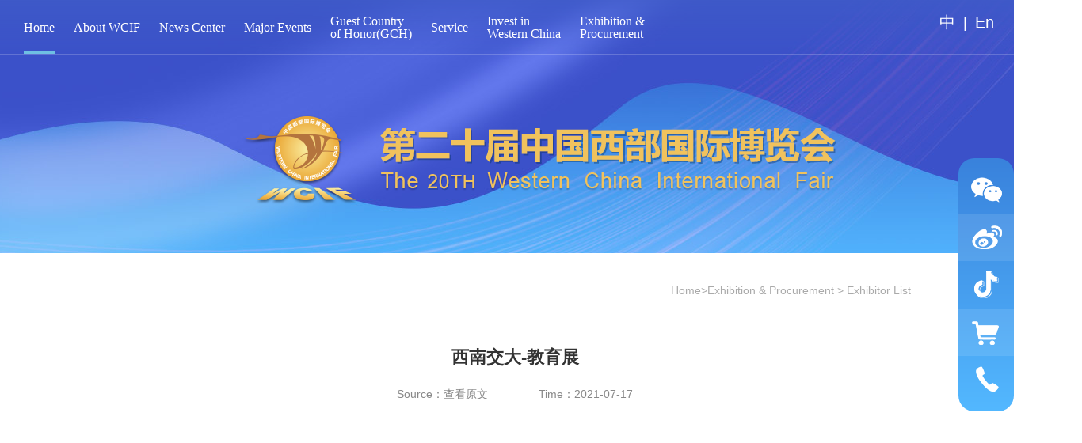

--- FILE ---
content_type: text/html
request_url: http://www.wcif.cn/EN/14893/14897/2023/05/24/10277020.shtml
body_size: 10496
content:
<!DOCTYPE html>
<html lang="zh-CN">

<head>
    <meta charset="gb2312">
    <meta http-equiv="X-UA-Compatible" content="IE=edge">
    <meta name="viewport" content="width=device-width, initial-scale=1.0">
    
	<meta name="keywords" content="第十九届西博会、西博会、2023西博会 ">
	<meta name="description" content="西博会唯一官方网站">
	<title> 西南交大-教育展</title>
    <link rel="stylesheet" href="/EN/SiteFilesPath/CustomUploads/style/swiper-3.4.2.min.css">
    <link rel="stylesheet" href="/EN/SiteFilesPath/CustomUploads/style/common.css">
    <link rel="stylesheet" href="/EN/SiteFilesPath/CustomUploads/style/top-bottom.css">
    <link rel="stylesheet" href="/EN/SiteFilesPath/CustomUploads/style/list.css">


</head>

<body>

    <!-- 头部 -->
    
<header class="scoll">
        <nav>
            <ul>
                <li class="active">
                    <span><a href="http://www.wcif.cn/EN/14828/index.shtml">Home<!--首页--></a></span>
                </li>
                <li>
                    <span><a href="http://www.wcif.cn/EN/14833/index.shtml">About WCIF<!--走进西博会--></a></span>
                    <div class="nav-menu">
                        <a href="http://www.wcif.cn/EN/14833/14834/index.shtml">Overview<!--西博会概况--></a>
                        <a href="http://www.wcif.cn/EN/14833/14835/index.shtml">Organizational Structure <!--组织架构--></a>
                        <!--<a href="">展馆介绍</a>-->
                        <a href="http://www.wcif.cn/EN/14833/14839/index.shtml">Reports<!--展会分析报告--></a>
                        <a href="http://www.wcif.cn/EN/14833/14840/index.shtml">Review<!--历届回顾--></a>
                        <a href="http://www.wcif.cn/EN/14833/14841/index.shtml">Contact <!--联系我们--></a>
                    </div>
                </li>

                <li><span><a href="http://www.wcif.cn/EN/14846/index.shtml">News Center<!--新闻中心--></a></span>
                    <div class="nav-menu">
                        <a href="http://www.wcif.cn/EN/14846/14847/index.shtml">News<!--最新要闻--></a>
                        <a href="http://www.wcif.cn/EN/14846/14848/index.shtml">Videos<!--视频--></a>
                        <a href="http://www.wcif.cn/EN/14846/14849/index.shtml">Photos<!--图片新闻--></a>
                        <a href="http://www.wcif.cn/EN/14846/14850/index.shtml">Media<!--合作媒体--></a>
                        <a href="http://www.wcif.cn/EN/14846/14853/index.shtml">Insights<!--多方视点--></a>
                    </div>
                </li>
<!--中国西部国际合作论坛-->

<!--重大活动-->
<li><span><a href="http://www.wcif.cn/EN/14861/index.shtml">Major Events</a></span>
                  
                </li>              
<!--主宾国-->
  <li><span><a href="http://www.wcif.cn/EN/14871/index.shtml">Guest Country <br/>of Honor(GCH)</a></span>
                    <div class="nav-menu">
                        
                        <a href="http://www.wcif.cn/EN/14871/14873/index.shtml">The GCH of the 19th WCIF<!--本届主宾国--></a>
                        <a href="http://www.wcif.cn/EN/14871/14874/index.shtml">GCH Events<!--主宾国活动--></a>
                        <a href="http://www.wcif.cn/EN/14871/14875/index.shtml">GCH Exhibitions<!--主宾国展览--></a>
                        <a href="http://www.wcif.cn/EN/14871/14876/index.shtml">GCH Highlights<!--精彩主宾国--></a>
                        <a href="http://www.wcif.cn/EN/14871/14877/index.shtml">Previous GCHS<!--历届主宾国--></a>
                    </div>
                </li> 
              
                <li><span><a href="http://www.wcif.cn/EN/14878/index.shtml">Service<!--服务--></a></span>
                    <div class="nav-menu">
                        <a href="http://www.wcif.cn/EN/14878/14879/index.shtml">Services<!--服务通道--></a>
                        <a href="http://www.wcif.cn/EN/14878/14883/index.shtml">Download<!--资料下载--></a>
                        <a href="http://www.wcif.cn/EN/14878/14884/index.shtml">Exhibition Information<!--参展信息--></a>
                        <a href="http://www.wcif.cn/EN/14878/14885/index.shtml">Business Travel Service<!--商旅服务--></a>
                        <a href="http://www.wcif.cn/EN/14878/14886/index.shtml">Contact<!--联系我们--></a>
                    </div>
                </li>
                <li><span><a href="http://www.wcif.cn/EN/14887/index.shtml">Invest in<br/> Western China<!--投资西部--></a></span>
                    <div class="nav-menu">
                        <a href="http://www.wcif.cn/EN/14887/14888/index.shtml">About Western China<!--西部概览--></a>
                        <a href="http://www.wcif.cn/EN/14887/14889/index.shtml">Six Competitive Industries<!--产业体系--></a>
                        <a href="http://www.wcif.cn/EN/14887/14922/index.shtml">Contact Us<!--联系我们--></a>
                 
                        
                    </div>
                </li>
                <li><span><a href="http://www.wcif.cn/EN/14893/index.shtml">Exhibition & <br/>Procurement<!--展览与采购--></a></span>
                    <div class="nav-menu">
                     
                        <a href="http://www.wcif.cn/EN/14893/14895/index.shtml">Exhibition Area Setup</a>
             
                        <a href="http://www.wcif.cn/EN/14893/14896/index.shtml">Visitor Guide<!--观展指南--></a>
                        <a href="http://www.wcif.cn/EN/14893/14897/index.shtml">Exhibitor List<!--展商名录--></a>
                        <a href="http://www.wcif.cn/EN/14893/14899/index.shtml">Exhibitor Interviews<!--展商专访--></a>
                 
                        <a href="http://www.wcif.cn/EN/14893/14902/index.shtml">Contact<!--联系我们--></a>
                    </div>
                </li>

            </ul>
        </nav>
        <div class="h-right">
           
            <span class="language-"><a href="http://www.wcif.cn/14070/index.shtml">中</a> | <a href="http://www.wcif.cn/EN/14828/index.shtml">En</a></span>
        </div>
    </header>
    <!-- 头部 -->

    <!-- 头部大图 -->
    <section class="top-wrap">
        <div class="center">
            <div class="logo"><img src="/EN/ArticleFiles/Images/19thLogo-2023052509233551496815465.png" alt=""></div>
            <!--<div class="current-title"><p></p>
                <span></span></div>-->
        </div>
    </section>
    <!-- 头部大图 -->
    <div class="raletive">
        

        <section class="content mart-40">
            <div class="address-">
                Home>Exhibition & Procurement > Exhibitor List
            </div>
            <div class="news-detail mart-40">
                <h2>西南交大-教育展</h2>
                <div class="news-tips"><span>Source：查看原文 </span><span>Time：2021-07-17 </span></div>
               
                       
             <div class="file- mart-40">附件：
             
             
			</div>
             </div>
        </section>

    </div>


    <!-- 页脚 -->
    
<footer class="foot-mart">
        <div class="content">
           
            <div class="foot-bottom">
                <div class="foot-information">
                    <p><span>Address: International Plaza of Fortune, No. 266 Tianfu 2nd Street, Wuhou District, Chengdu</span></p>
                    <p><span>Postal Code:610095</span> <span>Administrator&#39;s E-mail:webmaster@wcif.cn</span><span>Business License No.:Shu ICP Bei 2020026813 Hao-1</span></p>
                    <p><span>Copyright &#169; Secretariat of the Organizing Committee of Western China International Fair All Rights Reserved</span> </p>
                    
                </div>
                <div class="foot-right">
                    <div style="float: right;">
                        <div class="links relative padt-30"><span>Links</span>
                            <div class="links-menu">
                                <dts_list id="鍙嬫儏杩炴帴鍒楄〃"></dts_list>
                            </div>
                        </div>
                        <i class="gotop-icon" onClick="window.scrollTo(0,0);"></i>
                    </div>
                    <div class="icon-wrap">
                        <div class="icon-show">
                            <i class="wechat-icon"></i>
                            <span><img src="/SiteFilesPath/CustomUploads/images/wechat-pic.jpg" alt=""></span>
                        </div>
                        <div class="icon-show">
                            <i class="blog-icon"></i>
                            <span><img src="/SiteFilesPath/CustomUploads/images/blog-pic.jpg" alt=""></span>
                        </div>
                        <div class="icon-show">
                            <i class="tictok-icon"></i>
                            <span><img src="/SiteFilesPath/CustomUploads/images/tictok-pic.jpg" alt=""></span>
                        </div>
                    </div>
                </div>
            </div>
        </div>
    </footer>
    
     <!-- 鍙充晶璺熼殢閾炬帴 -->
    <aside class="func-links">
        <ul>
            <li class="wechat-li"><i class="wechat-icon"></i><span class="wechat-"><img src="/SiteFilesPath/CustomUploads/images/wechat-pic.jpg" alt=""></span></li>
            <li class="wechat-li"><a href="#" target="_blank"><i class="blog-icon"></i></a><span class="wechat-"><img src="/SiteFilesPath/CustomUploads/images/blog-pic.jpg" alt=""></span></li>
            <li class="wechat-li"><i class="tictok-icon"></i><span class="wechat-"><img src="/SiteFilesPath/CustomUploads/images/tictok-pic.jpg" alt=""></span></li>
            <li ><a href="https://shop223038775.taobao.com/?spm=a217wi.openworkbeanchtmall.sellercard.16.17096416qJMrbd" target="_blank"><i class="live-icon"></i></a></li>
            <li><a href="http://www.wcif.cn/EN/14878/14886/index.shtml" target="_blank"><i class="phone-icon"></i></a></li>
        </ul>
    </aside>
    <!-- 鍙充晶璺熼殢閾炬帴 -->
     <script src="/EN/SiteFilesPath/CustomUploads/js/jquery-1.11.2.min.js"></script>
    <script src="/EN/SiteFilesPath/CustomUploads/js/nav-active.js"></script>
    <!-- 页脚 -->
    
	 <script>

            //没有附件，附件的div不显示，有附件才显示
            $(".file-").children("a").size() > 0 ? $(".file-").show() : $(".file-").hide();
        </script>
</body>

</html>

--- FILE ---
content_type: text/css
request_url: http://www.wcif.cn/EN/SiteFilesPath/CustomUploads/style/common.css
body_size: 4093
content:
/*鍏叡鏍峰紡*/

html,
body,
div,
span,
applet,
object,
iframe,
h1,
h2,
h3,
h4,
h5,
h6,
p,
blockquote,
pre,
a,
abbr,
acronym,
address,
big,
cite,
code,
del,
dfn,
em,
font,
img,
ins,
kbd,
q,
s,
samp,
small,
strike,
strong,
sub,
sup,
tt,
var,
dl,
dt,
dd,
ol,
ul,
li,
fieldset,
form,
label,
legend,
table,
caption,
tbody,
tfoot,
thead,
tr,
th,
td {
    margin: 0;
    padding: 0;
    border: none;
    outline: none;
    font-weight: normal;
}

html {
    font-size: 100%;
    -webkit-text-size-adjust: 100%;
    -ms-text-size-adjust: 100%;
    overflow-x: hidden;
}

body {
    color: #333;
    font-family: 'Calibri', "Arial", "Microsoft YaHei New", "Microsoft Yahei", "寰蒋闆呴粦", "Hiragino Sans GB", "鍐潚榛戜綋", "Helvetica", "SimHei", "榛戜綋", "STXihei", "鍗庢枃缁嗛粦", sans-serif;
    font-size: 16px;
}

ul,
ol {
    list-style: none;
}

a {
    color: #222;
    text-decoration: none;
}

a:hover {
    color: #294ac1;
}

em,
i {
    font-style: normal;
}

input,
select,
textarea {
    outline: none;
    padding: 0;
    border: none;
    margin: 0;
}

table {
    border-collapse: collapse;
}

.flex-btw {
    display: flex;
    justify-content: space-between;
}

.wrap-br {
    flex-wrap: wrap;
}

.overflow {
    overflow: hidden;
}

h2.title-s {
    position: relative;
    font-size: 30px;
}

h2.title-s span {
    color: #294ac1;
    font-weight: bold;
    margin-left: 30px;
}

h2.title-s.white- span {
    color: #fff;
}

h2.title-s span a {
    color: inherit;
}

h2.title-s::before {
    content: "";
    width: 15px;
    height: 15px;
    position: absolute;
    border-radius: 50%;
    background: #294ac1;
    top: 14px;
    left: 0;
}

h2.title-s.white-::before {
    background: #fff;
}

em.title-en {
    color: #d1d8f4;
    font-family: 'Corbel', arial;
    margin-left: 10px;
    font-weight: lighter;
    font-size: 28px;
}

em.title-more {
    position: absolute;
    right: 0;
    top: 0;
    line-height: 36px;
    font-size: 16px;
}

h2.title-s1 {
    font-size: 0;
    color: #294ac1;
}

h2.title-s1 span {
    display: inline-block;
    padding: 5px 0 15px 0;
    cursor: pointer;
    font-size: 30px;
}

h2.title-s1 span a {
    color: inherit;
}

.guest-wrap li {
    width: 100%;
    height: 155px;
    font-size: 24px;
    line-height: 60px;
    text-align: center;
    position: relative;
}

.guest-wrap li::after,
.guest-wrap li a::before {
    content: "";
    position: absolute;
}

.guest-wrap li::after {
    width: 100%;
    height: 100%;
    background: rgba(0, 0, 0, .3);
    left: 0;
    top: 0;
}

.guest-wrap li a::before {
    width: 70%;
    left: 15%;
    top: 50%;
    height: 1px;
    background: rgba(255, 255, 255, .5);
}

.guest-wrap li:nth-of-type(2) {
    margin: 10px 0;
}

.guest-wrap li a {
    color: #fff;
    height: 135px;
    display: block;
    padding-top: 20px;
    position: relative;
    z-index: 2;
}

.guest-wrap li.guest-pic {
    background: url(/EN/ArticleFiles/Images/xz-2023060516061590558449667.jpg) no-repeat;
    background-size: cover;
}

.guest-wrap li.chairman-pic {
    background: url(/EN/ArticleFiles/Images/gs-2023060516563318688282848.jpg) no-repeat;
    background-size: cover;
}

.guest-wrap li.city-pic {
    background: url(/EN/ArticleFiles/Images/zy-2023060516463340569687309.jpg) no-repeat;
    background-size: cover;
}

em.more- {
    width: 170px;
    height: 64px;
    display: block;
    background: #3982dc;
    text-align: center;
    line-height: 64px;
}

em.more- a {
    color: #fff;
    height: 100%;
    display: block;
}


/* 浜岀骇椤甸潰澶撮儴澶у浘 */

.top-wrap {
    width: 100%;
    height: 320px;
    background: url(../images/s-top-bg.jpg) center -60px no-repeat;
}

.center {
    text-align: center;
}

.logo,
.current-title {
    display: inline-block;
    vertical-align: middle;
    margin-top: 140px;
}

.current-title {
    font-size: 34px;
    color: #fff;
    text-align: left;
    border-left: 1px solid #fff;
    padding-left: 30px;
    margin-left: 30px;
    position: relative;
    line-height: 1;
}

.current-title::before {
    content: "";
    position: absolute;
    width: 0;
    height: 0;
    border: 10px solid transparent;
    border-left-color: #fff;
    left: 0;
    top: 50%;
    transform: translateY(-50%);
}

.current-title span {
    font-size: 30px;
    display: block;
    font-family: Arial;
    margin-top: 12px;
}


/* 瑙嗛銆佸浘鐗� 涓夌瓑鍒� */

.news-style {
    width: 370px;
}

.news-pic span {
    width: 100%;
    display: block;
    height: 240px;
    border-radius: 20px;
    overflow: hidden;
}

.news-pic span img {
    width: 100%;
    height: 100%;
    transition: all .3s;
}

.news-pic a:hover span img {
    transform: scale(1.2);
}

.news-pic p.p-s1 {
    text-align: center;
    font-size: 18px;
    height: 18px;
    width: 100%;
    overflow: hidden;
    white-space: nowrap;
    text-overflow: ellipsis;
    padding: 20px 0;
}

.news-pic a:hover {
    color: #294ac1;
}

i.v-icon {
    width: 73px;
    height: 73px;
    display: block;
    position: absolute;
    top: 50%;
    left: 50%;
    transform: translate(-50%, -50%);
    background: url(../images/icon.png) -350px 0 no-repeat;
}

.bgc-b {
    background: #c7e7fd;
    width: 100%;
}


/* 骞荤伅鐗� */

.pic-news1 ul li img,
.pic-news2 ul li img,
.scroll-pic ul li img,
.pic-group ul li img {
    width: 100%;
    display: block;
}

.pic-news2 ul li p,
.pic-news1 ul li p,
.scroll-pic ul li p,
.pic-group ul li p {
    width: 94%;
    font-size: 24px;
    height: 100px;
    padding: 0 3%;
    background-image: linear-gradient(to bottom, rgba(0, 0, 0, 0) 0%, rgba(0, 0, 0, .7) 60%);
    position: absolute;
    bottom: 0;
    left: 0;
    text-shadow: 0 2px 0 rgba(0, 0, 0, .8);
}

.pic-news1 ul li a,
.pic-news2 ul li a,
.scroll-pic ul li a,
.pic-group ul li a {
    color: #fff;
}

.circle-right .swiper-pagination-bullet {
    width: 12px;
    height: 12px;
    background: #fff;
}

.circle-right .swiper-pagination-bullet-active {
    opacity: 1;
}

.circle-right .swiper-pagination-bullets {
    bottom: 20px;
    text-align: right;
    right: 20px;
    left: auto;
}


/* 澶т細娲诲姩 */

.activity-wrap ol {
    background-color: #67b9ef;
    height: 80px;
    overflow: hidden;
    font-size: 0;
    /* line-height: 80px; */
    width: 100%;
}

.activity-wrap ol li {
    display: inline-block;
    /* width: 240px; */
    width: 200px;
    height: 100%;
    font-size: 18px;
    color: #fff;
    position: relative;
    text-align: center;
    cursor: pointer;
    vertical-align: middle;
}

.activity-wrap ol li span {
    position: relative;
    z-index: 2;
    height: 100%;
    display: block;
    line-height: 1.2;
    padding-top: 10%;
}

.activity-wrap ol li:hover span::before,
.activity-wrap ol li.active span::before {
    content: "";
    position: absolute;
    width: 0;
    height: 0;
    border: 10px solid transparent;
    border-bottom-color: #fff;
    bottom: 0;
    left: 50%;
}

.activity-wrap ol li:hover::after,
.activity-wrap ol li.active:after {
    background-color: #294ac1;
}

.activity-wrap ol li::after {
    content: "";
    position: absolute;
    border-left: 1px solid #fff;
    border-right: 1px solid #fff;
    width: 100%;
    height: 100%;
    transform: skewX(30deg);
    left: 0;
    top: 0;
}

.activity-wrap ol li:first-of-type::after {
    border-left: 1px solid transparent;
    padding-left: 100px;
    left: -100px;
}

.activity-wrap ol li:last-of-type::after {
    border-right: 1px solid transparent;
    padding-right: 100px;
}

.activity-wrap ul {
    overflow: hidden;
    height: 525px;
}

.min-h.activity-wrap ul {
    height: auto;
}

.activity-wrap ul::after {
    content: "";
    display: table;
    clear: both;
}

.activity-wrap ul li {
    width: 570px;
    margin-top: 40px;
    float: left;
}

.activity-wrap ul li:nth-of-type(even) {
    margin-left: 60px;
}

.activity- {
    display: none;
}

.activity- ul.show {
    overflow: visible;
    height: auto;
}

.activity-:first-of-type {
    display: block;
}

.activity- ul li a,
.activity-wrap ul li a {
    display: flex;
    align-items: center;
}

.activity- ul li,
.activity-wrap ul li {
    background-image: linear-gradient(to right, rgba(27, 140, 254, .2) 0%, rgba(27, 140, 254, 0.01) 100%);
    border-radius: 10px;
    padding: 10px 0;
}

.activity-pic {
    /* width: 135px;
    height: 135px; */
    width: 70px;
    height: 70px;
    float: left;
    border-radius: 10px;
    /* background-color: #f5f5f5; */
    overflow: hidden;
    margin: 0 10px;
}

.activity-pic img {
    display: block;
    width: 100%;
    height: 100%;
    transition: all .3s;
}

.activity-wrap ul li a:hover h4 {
    color: #294ac1;
}

.activity-wrap ul li a:hover img {
    transform: scale(1.2);
}

.activity-txt {
    float: left;
    width: 470px;
}

.activity-txt h4 {
    font-size: 18px;
    line-height: 1.2;
    height: 60px;
}


/* @media screen and (max-width:1480px) {
    .activity-all .activity-pic {
        display: none;
    }
    .activity-all.activity-wrap ul li {
        width: 470px;
    }
    .activity-all .activity-txt {
        width: 100%;
    }
    .activity-all .activity-txt h4 {
        font-weight: bold;
    }
} */


/* @media screen and (min-width:1480px) and (max-width:1800px) { }*/


/* @media screen and (max-width:1800px) {
    .activity-all .activity-pic {
        display: none;
    }
    .activity-all.activity-wrap ul li {
        width: 470px;
    }
    .activity-all .activity-txt {
        width: 100%;
    }
    .activity-all .activity-txt h4 {
        font-weight: bold;
    }
    .activity-wrap ol li {
        font-size: 18px;
        width: 165px;
    }
} */

.activity-txt p {
    font-size: 17px;
    line-height: 36px;
}

.activity-txt p i,
.time-addr i {
    width: 25px;
    height: 25px;
    display: inline-block;
    vertical-align: middle;
    margin-right: 10px;
}

.activity-txt p i.time-icon,
.time-addr i.time-icon {
    background: url(../images/icon.png) 0 -200px no-repeat;
}

.activity-txt p i.addr-icon,
.time-addr i.addr-icon {
    background: url(../images/icon.png) -25px -200px no-repeat;
}

.more-arrow {
    text-align: center;
    display: none;
}

.more-arrow span {
    width: 200px;
    height: 70px;
    border-bottom-left-radius: 10px;
    border-bottom-right-radius: 10px;
    display: inline-block;
    cursor: pointer;
    background: #f5f5f5;
}

.more-arrow span i {
    width: 70px;
    height: 70px;
    display: inline-block;
    background: url(../images/icon.png) 0 -225px no-repeat;
    transition: transform .3s;
}

.more-arrow span i.up-arrow {
    transform: rotateZ(180deg);
}

.li-style li {
    padding-left: 20px;
    position: relative;
}

.li-style li::before {
    content: "";
    position: absolute;
    width: 7px;
    height: 7px;
    border-radius: 50%;
    background: #67b9ef;
    left: 0;
    top: 12px;
}

.pic-title {
    width: 340px;
    height: 386px;
    float: left;
    background: url(../images/forum-title-bg.jpg) no-repeat;
    text-align: center;
    margin-right: 50px;
}

.pic-title span {
    font-size: 30px;
    font-weight: bold;
    color: #fff;
    /* border-bottom: 4px solid #ddd; */
    display: inline-block;
    margin-top: 110px;
    /* line-height: 80px; */
}

.forum-txt {
    font-size: 18px;
    line-height: 32px;
    float: left;
    width: 810px;
}

.forum-txt p {
    text-indent: 2em;
    /* margin: 0 0 30px; */
    text-align: justify;
}

.forum-txt>div {
    height: 284px;
    display: -webkit-box;
    -webkit-box-orient: vertical;
    -webkit-line-clamp: 9;
    overflow: hidden;
}

.forum-txt>div.guest-t {
    height: 195px;
    -webkit-line-clamp: 6;
}

.forum-txt h4 {
    font-size: 24px;
    font-weight: bold;
    margin-bottom: 20px;
}

.half-wrap {
    width: 580px;
    float: left;
}

.half-wrap:nth-of-type(2n) {
    margin-left: 40px;
}

.half-wrap1 {
    width: 560px;
    float: left;
}

.half-wrap1:nth-of-type(2n) {
    margin-left: 80px;
}

.half-wrap2 {
    width: 570px;
    float: left;
}

.half-wrap2:nth-of-type(2n) {
    margin-left: 60px;
}

h2.title-s1 span i {
    width: 35px;
    height: 30px;
    display: inline-block;
    vertical-align: middle;
    margin-right: 10px;
}


/* 灞曚細鏈嶅姟 */

.service-links {
    background: url(../images/service-link-bg.jpg) top center no-repeat;
    width: 100%;
}

.service-links ul li {
    width: 175px;
    font-size: 24px;
    text-align: center;
    color: #294ac1;
}

.service-links ul {
    display: flex;
    justify-content: space-around;
    padding: 70px 0;
    font-size: 24px;
}

.service-links ul li span {
    display: block;
    height: 175px;
    border-radius: 50%;
    background: #3a84dd;
    margin-bottom: 20px;
    position: relative;
}

.service-links ul li a {
    color: inherit;
}

.service-links ul li span::before {
    content: "";
    position: absolute;
    width: 70%;
    height: 70%;
    border-radius: 50%;
    border: 1px solid rgba(255, 255, 255, .5);
    left: 15%;
    top: 15%;
    transition: .3s;
}

.service-links ul li:hover span::before {
    width: 110%;
    height: 110%;
    left: -5%;
    top: -5%;
    border-color: #7cafed;
    background-color: rgba(255, 255, 255, .2);
}

.service-links ul li span i {
    width: 80px;
    height: 80px;
    display: inline-block;
    margin-top: 50px;
    background-color: #fff;
    transition: transform .3s;
}

.service-links ul li:hover span i {
    transform: scale(1.2);
}

.service-links ul li:hover a {
    font-weight: bold;
}

.service-links ul li span i.visitor-icon,
.system- ul li i.visitor-icon {
    background: url(../images/icon.png) 0 -330px no-repeat;
}

.service-links ul li span i.exhibitor-icon,
.system- ul li i.exhibitor-icon {
    background: url(../images/icon.png) -80px -330px no-repeat;
}

.service-links ul li span i.down-icon {
    background: url(../images/icon.png) -160px -330px no-repeat;
}

.service-links ul li span i.guide-icon {
    background: url(../images/icon.png) -240px -330px no-repeat;
}

.service-links ul li span i.how-icon {
    background: url(../images/icon.png) -320px -330px no-repeat;
}

.contact-wrap {
    background: url(../images/contact-us-bg.jpg) center top no-repeat;
    background-size: cover;
    overflow: hidden;
    padding-bottom: 70px;
    width: 100%;
}

.half-list ul li {
    float: left;
    width: 570px;
    margin-top: 50px;
}

.half-list ul li a p {
    color: #888;
    line-height: 24px;
    margin-top: 15px;
    display: -webkit-box;
    -webkit-box-orient: vertical;
    -webkit-line-clamp: 2;
    overflow: hidden;
    height: 48px;
}

.half-list ul li h3 {
    font-size: 20px;
    font-weight: bold;
    line-height: 1;
    height: 24px;
    overflow: hidden;
    white-space: nowrap;
    text-overflow: ellipsis;
}

.half-list ul li:nth-of-type(even) {
    margin-left: 50px;
}

.min-h {
    min-height: 550px;
}

.directory-search {
    padding: 40px 10px;
    background: #f6fbff;
    margin-bottom: 30px;
    text-align: center;
}

.directory-search input {
    width: 100%;
    border: 1px solid #ddd;
    height: 70px;
    padding: 0 2%;
    font-size: 18px;
    font-family: "Microsoft YaHei New", "Microsoft Yahei";
    box-sizing: border-box;
}

.directory-search .relative {
    width: 50%;
    margin: 0 auto;
}

.directory-search button {
    position: absolute;
    height: 72px;
    width: 90px;
    background: url(../images/icon.png) 20px -552px no-repeat;
    border: none;
    vertical-align: middle;
    right: 0;
    top: 0;
    cursor: pointer;
    outline: none;
}

.min-h.business-wrap {
    padding: 0;
    margin-top: 0;
    background: none;
    width: 100%;
}

.min-h.business-wrap ul li {
    margin: 30px 40px;
    float: left;
    height: 230px;
}

.min-h.business-wrap ul li a {
    color: #3982dc;
}

.min-h.business-wrap ul li a:hover {
    color: #294ac1;
}

.min-h.business-wrap ul li span::before {
    background: #3982dc;
}

.min-h.business-wrap ul li span {
    border-color: #94d0f5;
}

.min-h.service-links {
    background: none;
    width: 100%;
}

.address- {
    border-bottom: 1px solid #d4d4d4;
    color: #aaa;
    text-align: right;
    padding-bottom: 20px;
    line-height: 1;
    font-size: 14px;
}

.address- a {
    color: inherit;
}

.address- a:hover {
    color: #294ac1;
}

.list-page {
    line-height: 30px;
}

.list-page a {
    padding: 0 15px;
    display: inline-block;
    border: 1px solid #294ac1;
    color: #294ac1;
    border-radius: 3px;
}

.list-page a:hover {
    background: #aee3fa;
}

.list-page #txtPageIndex {
    border: 1px solid #294ac1;
    border-radius: 3px;
    height: 26px;
    margin: 0 5px;
    padding: 0 5px;
    font-size: 18px;
}

.list-page #Go {
    background: #3982dc;
    color: #fff;
    cursor: pointer;
    height: 26px;
    border-radius: 3px;
    margin-left: 10px;
}

.activity-wrap {
    margin-top: 10px;
}

@media screen and (max-width: 1800px) {
    .activity-all ul li {
        width: 470px;
    }
    .activity-all .activity-txt {
        width: 370px;
    }
}

@media screen and (max-width:1366px) {
    .top-wrap,
    .service-links,
    .business-wrap,
    .contact-wrap {
        width: 1366px;
    }
    .content {
        margin-left: 80px;
    }
 .activity-wrap.a-w ol li {
        font-size:19px;
        padding:0 5px 0 6px;
    }
    .activity-wrap ul li {
        width: 470px;
    }
    .activity-txt {
        width: 370px;
    }
    .pic-news2 {
        width: 480px!important;
        height: 340px!important;
    }

    .min-h.activity-wrap ol li {
        width: 166px;
        font-size: 18px;
    }
}

.min-h.service-links {
    background: none;
    width: 100%;
}

.list-page {
    line-height: 30px;
}

.list-page a {
    padding: 0 15px;
    display: inline-block;
    border: 1px solid #294ac1;
    color: #294ac1;
    border-radius: 3px;
}

.list-page a:hover {
    background: #aee3fa;
}

.list-page #txtPageIndex {
    border: 1px solid #294ac1;
    border-radius: 3px;
    height: 26px;
    margin: 0 5px;
    padding: 0 5px;
    font-size: 18px;
}

.list-page #Go {
    background: #3982dc;
    color: #fff;
    cursor: pointer;
    height: 26px;
    border-radius: 3px;
    margin-left: 10px;
}

@media screen and (max-width:1800px) {
    .activity-wrap ul li {
        width: 480px;
    }
    .activity-wrap ul li:nth-of-type(even) {
        margin-left: 40px;
    }

    .activity-pic {
        display: none;
    }
    .activity-txt {
        width: 100%;
    }
    .min-h.business-wrap ul li {
        margin: 30px 70px;
    }
}


/* @media screen and (min-width:1800px) and (max-width:1920px) {
    .min-h.business-wrap ul li {
        margin: 30px 70px;
    }
} */

@media screen and (max-width:1366px) {
    .top-wrap,
    .service-links,
    .business-wrap,
    .contact-wrap {
        width: 1366px;
    }
    .content {
        margin-left: 80px;
    }
     
}

.banner {
    background: #43aefa;
    text-align: center;
    height: 130px;
    color: #fff;
    line-height: 130px;
}

.banner img {
    display: block;
    height: 100%;
}

--- FILE ---
content_type: text/css
request_url: http://www.wcif.cn/EN/SiteFilesPath/CustomUploads/style/top-bottom.css
body_size: 8840
content:
header {
    position: fixed;
    border-bottom: 1px solid rgba(255, 255, 255, 0.2);
    width: 100%;
    left: 0;
    top: 0;
    z-index: 999;
}

header::before {
    content: "";
    position: absolute;
    left: 0;
    top: 0;
    height: 100%;
    width: 100%;
    z-index: -1;
    background-image: linear-gradient(to bottom, rgba(63, 91, 200, .8) 0%, rgba(63, 91, 200, .1) 100%);
    transition: 0.5s;
    opacity: 0;
    visibility: hidden;
}

header.scoll::before {
    opacity: 1;
    visibility: visible;
}

header nav>ul {
    text-align: center;
    width: 90%;
}

header nav>ul>li {
    display: inline-block;
    position: relative;
    margin: 0 25px;
    height: 30px;
    padding: 20px 0 18px;
    vertical-align: middle;
}

header nav>ul>li>span {
    height: 100%;
    display: flex;
    align-items: center;
}

header nav>ul>li>span>a {
    display: block;
    color: #fff;
    line-height: 1;
    font-size: 16px;
    /* font-weight: bold; */
    font-family: "Microsoft Yahei";
    /* line-height: 80px; */
}

header nav>ul>li>span>a:hover {
    color: #fff;
}

header nav>ul>li .nav-menu {
    /* width: 100%; */
    width: 130px;
    position: absolute;
    text-align: center;
    top: 68px;
    left: 50%;
    transform: translateX(-50%);
    background: rgba(10, 37, 194, .7);
    padding: 10px 0;
    opacity: 0;
    visibility: hidden;
}

header nav>ul>li:hover .nav-menu {
    opacity: 1;
    visibility: visible;
    transition: all 1s;
}


/* header nav>ul>li:nth-of-type(7) .nav-menu {
    width: 200%;
} */

header nav>ul>li .nav-menu a {
    /* line-height: 32px; */
    display: block;
    color: #b8e1fc;
    margin: 15px 0;
}

header nav>ul>li .nav-menu a:hover {
    color: #ffa600;
}

header nav>ul>li::after {
    content: "";
    width: 0;
    height: 4px;
    background: #6ebfe3;
    position: absolute;
    bottom: 0;
    left: 0;
    transition: width .3s;
}

header nav>ul>li:hover::after,
header nav>ul>li.active::after {
    width: 100%;
}

.content {
    width: 1200px;
    margin: 0 auto;
    /* background: #f00; */
    overflow: hidden;
}

.relative {
    position: relative;
}

.h-right {
    position: absolute;
    right: 20px;
    top: 15px;
}

@media screen and (min-width:1580px) {
    .h-right {
        right: 5%;
    }
}

.h-right span {
    color: #fff;
    vertical-align: middle;
    font-size: 18px;
    margin-left: 25px;
}

.h-right span a {
    display: inline-block;
    width: 35px;
    height: 30px;
    color: #fff;
}

.h-right .search- a {
    background: url(../images/icon.png) no-repeat;
}

.h-right span.language- a {
    /* background: url(../images/icon.png) -35px 0 no-repeat; */
    width: auto;
    margin: 0 5px;
    font-size: 20px;
}

@media screen and (max-width:1480px) {
    header nav>ul>li {
        margin: 0 10px;
    }
    header nav>ul {
        width: 1240px;
        margin: 0 auto;
        text-align: left;
    }
    .h-right span {
        margin-left: 15px;
    }
}

.mart-40 {
    margin-top: 40px;
}

.mart-30 {
    margin-top: 30px;
}

.mart-15 {
    margin-top: 15px;
}

.marb-30 {
    margin-bottom: 30px;
}

.padt-30 {
    padding-top: 30px;
}


/* 椤佃剼 */

footer {
    background: #3f5bc8;
    padding: 40px 0 20px 0;
    color: #fff;
    font-size: 14px;
    position: relative;
    width: 100%;
}

.foot-mart {
    margin-top: 80px;
}

.foot-top {
    margin-bottom: 50px;
}

.foot-top dl {
    float: left;
    width: 140px;
}

.foot-top dl.long {
    width: 220px;
}

.foot-top dl dt a {
    color: inherit;
}

.foot-top dl dt {
    font-size: 18px;
    margin-bottom: 15px;
    color: #fff;
}

.foot-top dl dd {
    line-height: 32px;
    color: #b8e1fc;
}

.foot-top dl dd a {
    color: inherit;
}

.foot-top dl dd a:hover {
    color: #fff;
}

footer::after {
    content: "";
    position: absolute;
    width: 100%;
    height: 1px;
    background: rgba(255, 255, 255, .1);
    bottom: 85px;
    left: 0;
}

.foot-information {
    float: left;
}

.foot-information p {
    margin: 30px 0;
}

.foot-information p span {
    margin-right: 30px;
}

.foot-information a {
    color: #fff;
}

.foot-right {
    float: right;
}

.foot-right .links {
    text-align: right;
    float: left;
}

.foot-right .links span {
    position: relative;
    padding-right: 20px;
    cursor: pointer;
    display: block;
}

.foot-right .links:hover::after {
    transform: rotateZ(45deg);
    bottom: 2px;
}

.foot-right .links:hover .links-menu {
    display: block;
}

.foot-right .links::after {
    content: "";
    position: absolute;
    right: 0;
    bottom: 6px;
    width: 8px;
    height: 8px;
    border-top: 1px solid #fff;
    border-left: 1px solid #fff;
    display: block;
    transform: rotateZ(225deg);
    transition: transform .3s;
}

.links-menu {
    padding: 5px 0;
    background: rgba(0, 0, 0, .2);
    position: absolute;
    bottom: 30px;
    width: 180px;
    right: 0;
    overflow: hidden;
    text-align: left;
    font-size: 16px;
    display: none;
}

.links-menu a {
    line-height: 24px;
    color: #fff;
    display: block;
    margin: 10px 20px;
}

.foot-right i.gotop-icon {
    margin: 22px 0 0 20px;
    background: rgba(0, 0, 0, .2) url(../images/icon.png) -445px 0 no-repeat;
}

.foot-right i {
    width: 40px;
    height: 40px;
    display: block;
    float: left;
    margin: 5px 10px 0 0;
    cursor: pointer;
}

.foot-right i.wechat-icon {
    background: url(../images/icon.png) -485px 0 no-repeat;
}

.foot-right i.blog-icon {
    background: url(../images/icon.png) -525px 0 no-repeat;
}

.foot-right i.tictok-icon {
    background: url(../images/icon.png) -558px 0 no-repeat;
}

.icon-show:hover i {
    background-color: rgba(0, 0, 0, .2);
    border-radius: 50%;
}

.icon-show {
    position: relative;
    float: left;
    /* padding-left: 30px; */
}

.icon-show span {
    border-radius: 5px;
    background: rgba(0, 0, 0, .2);
    padding: 5px;
    position: absolute;
    right: 55px;
    bottom: -20px;
    display: none;
}

.icon-show span img {
    width: 70px;
    height: 70px;
    display: block;
}

.icon-show:hover span {
    display: block;
}


/* 鍙充晶璺熼殢婊氬姩 */

.func-links {
    width: 70px;
    background-image: linear-gradient(to bottom, #3982dc 0%, #53b8ff 100%);
    padding: 10px 0;
    border-radius: 20px;
    position: fixed;
    right: 30px;
    top: 50%;
    transform: translateY(-50%);
}

.func-links ul li {
    cursor: pointer;
    height: 60px;
    text-align: center;
    position: relative;
}

.func-links ul li:first-of-type {
    border-top-left-radius: 8px;
    border-top-right-radius: 8px;
}

.func-links ul li:last-of-type {
    border-bottom-left-radius: 8px;
    border-bottom-right-radius: 8px;
}

.func-links ul li:nth-of-type(even) {
    background: rgba(255, 255, 255, .1);
}

.func-links ul li a {
    display: block;
}

.func-links ul li i {
    display: inline-block;
    width: 50px;
    height: 50px;
    margin-top: 5px;
}

.func-links ul li:hover {
    /* background: rgba(0, 0, 0, .2) */
    background: rgba(63, 91, 200, .5)
}

.func-links ul li i.wechat-icon {
    background: url(../images/icon.png) -680px 0 no-repeat;
}

.func-links ul li i.blog-icon {
    background: url(../images/icon.png) -680px -50px no-repeat;
}

.func-links ul li i.tictok-icon {
    background: url(../images/icon.png) -680px -100px no-repeat;
}

.func-links ul li i.live-icon {
    background: url(../images/icon.png) -680px -150px no-repeat;
}

.func-links ul li i.phone-icon {
    background: url(../images/icon.png) -680px -200px no-repeat;
}

.func-links ul li.wechat-li:hover .wechat- {
    display: block;
}

.func-links ul li .wechat- {
    border-radius: 10px;
    background: #3982dc;
    padding: 5px;
    position: absolute;
    right: 80px;
    top: -10px;
    display: none;
}

.func-links ul li .wechat-::before {
    content: "";
    position: absolute;
    width: 0;
    height: 0;
    border: 8px solid transparent;
    border-left-color: #3982dc;
    right: -16px;
    top: 35px;
}

.func-links ul li .wechat- img {
    width: 100px;
    height: 100px;
    display: block;
    border-radius: 10px;
}

@media screen and (max-width:1480px) {
    .func-links {
        right: 0;
    }
}

@media screen and (max-width:1360px) {
    footer {
        width: 1360px;
    }
    .content {
        margin-left: 80px;
    }
}

--- FILE ---
content_type: text/css
request_url: http://www.wcif.cn/EN/SiteFilesPath/CustomUploads/style/list.css
body_size: 6644
content:
.list-nav {
    position: absolute;
    left: 90px;
    z-index: 9;
}

.list-nav.fixed {
    position: fixed;
    top: 100px;
}

.list-nav.fixed-b {
    bottom: 0;
}

.list-nav ul li {
    width: 180px;
    height: 66px;
    background: #506dd3;
    color: #fff;
    font-size: 16px;
    /* line-height: 66px; */
    position: relative;
    margin-bottom: 5px;
}

.list-nav ul li a {
    color: inherit;
    padding-left: 50px;
    /* display: block; */
    font-weight: bold;
    display: flex;
    align-items: center;
    height: 100%;
}

.list-nav ul li:hover {
    background: #294ac1;
}

.list-nav ul li.active a {
    background: #f3a304;
    box-shadow: inset 0 0 10px rgba(0, 0, 0, .3);
}

.list-nav ul li::before {
    content: "";
    background: #fff;
    width: 9px;
    height: 9px;
    border-radius: 50%;
    display: block;
    position: absolute;
    top: 45%;
    left: 25px;
}

.list-nav ul li.active::after {
    content: "";
    width: 0;
    height: 0;
    border: 8px solid transparent;
    border-left-color: #fff;
    position: absolute;
    top: 23px;
    right: 15px;
    opacity: .7;
}

.news-list ul li {
    margin-top: 40px;
    overflow: hidden;
}

.news-list ul li img {
    width: 265px;
    height: 175px;
    float: right;
    margin-left: 30px;
}

.news-time {
    float: left;
    border-top-left-radius: 20px;
    border-bottom-right-radius: 20px;
    width: 70px;
    height: 90px;
    border: 1px solid #a6a6a6;
    color: #a6a6a6;
    font-size: 30px;
    text-align: center;
    padding: 10px 20px;
    font-family: 'Arial Narrow';
    line-height: 40px;
    font-style: italic;
    font-weight: bold;
    margin-right: 40px;
    position: relative;
}

.news-time::before {
    content: "";
    position: absolute;
    width: 0;
    height: 0;
    border: 10px solid transparent;
    border-left-color: #3e5cc7;
    transform: rotateZ(-45deg);
    top: -3px;
    right: -3px;
}

.news-time em {
    font-size: 36px;
    border-top: 1px solid #a6a6a6;
    padding-top: 3px;
    margin-top: 2px;
    display: block;
    font-style: italic;
    font-weight: bold;
}

.news-r {
    width: 1048px;
    float: left;
}

.news-title p {
    line-height: 24px;
    font-size: 16px;
    color: #8b8b8b;
    display: -webkit-box;
    -webkit-box-orient: vertical;
    -webkit-line-clamp: 2;
    overflow: hidden;
    margin-top: 20px;
}

.news-title h4 {
    font-size: 30px;
    line-height: 40px;
    font-weight: bold;
}

.list-page {
    margin-top: 80px;
}

.pic-news-list {
    width: 280px;
    margin-top: 25px;
    float: left;
    margin-right: 26px;
}

.pic-news-list:nth-of-type(4n) {
    margin-right: 0;
}

.pic-news-list>.news-pic span {
    height: 182px;
    position: relative;
}

.pic-news-list>.news-pic span .v-icon {
    transform: translate(-50%, -50%) scale(0.6);
    z-index: 2;
}

.pic-news-list>.news-pic p.p-s2 {
    text-align: left;
    font-size: 16px;
    width: 100%;
    padding-top: 15px;
    height: 44px;
    overflow: hidden;
    display: -webkit-box;
    -webkit-box-orient: vertical;
    -webkit-line-clamp: 2;
}

.partner-v ul li {
    width: 200px;
    height: 110px;
    padding: 9px;
    float: left;
    margin: 10px;
    border: 1px solid #e2e2e2;
    position: relative;
}

.partner-v ul li img {
    width: 200px;
    position: absolute;
    top: 50%;
    transform: translateY(-50%);
}

@media screen and (max-width:1480px) {
    .list-nav {
        left: 10px;
    }
    .list-nav ul li {
        width: 150px;
        font-size: 16px;
        /* line-height: 60px; */
        height: 60px;
    }
    .list-nav ul li a {
        padding-left: 30px;
    }
    .news-title h4 {
        font-size: 22px;
        line-height: 28px;
    }
    .content {
        width: 1000px;
    }
    footer .content {
        width: 1200px;
    }
    .news-r {
        width: 848px;
    }
    .news-list ul li img {
        width: 200px;
        height: 132px;
    }
    .news-title p {
        margin-top: 10px;
    }
    .list-nav ul li.active::after {
        font-size: 24px;
    }
    .list-nav ul li::before {
        width: 7px;
        height: 7px;
        left: 15px;
    }
    .pic-news-list {
        width: 230px;
    }
    .pic-news-list>.news-pic span {
        height: 150px;
    }
    .partner-v ul li {
        margin: 10px 15px;
        padding: 0 9px;
    }
}

@media screen and (min-width:1480px) and (max-width:1800px) {
    .list-nav {
        left: 80px;
    }
    .list-nav ul li {
        width: 150px;
        font-size: 16px;
        /* line-height: 60px; */
        height: 60px;
    }
    .list-nav ul li a {
        padding-left: 30px;
    }
    .news-title h4 {
        font-size: 22px;
        line-height: 28px;
    }
    .content {
        width: 1000px;
    }
    footer .content {
        width: 1200px;
    }
    .news-r {
        width: 848px;
    }
    .news-list ul li img {
        width: 200px;
        height: 132px;
    }
    .news-title p {
        margin-top: 10px;
    }
    .list-nav ul li.active::after {
        font-size: 24px;
    }
    .list-nav ul li::before {
        width: 7px;
        height: 7px;
        left: 15px;
    }
    .pic-news-list {
        width: 230px;
    }
    .pic-news-list>.news-pic span {
        height: 150px;
    }
    .partner-v ul li {
        margin: 10px 15px;
        padding: 0 9px;
    }
}

@media screen and (max-width:1360px) {
    .content {
        margin-left: 150px;
    }
}


/* 鏂伴椈璇︽儏 */

.news-detail {
    min-height: 600px;
}

.news-detail h2 {
    font-size: 22px;
    text-align: center;
    line-height: 1.5;
    font-weight: bold;
}

.news-detail p img {
    width: 80%;
    display: inline-block;
    margin-top: 20px;
}

.news-detail p {
    line-height: 30px;
    margin-top: 25px;
    /* text-indent: 2em; */
    text-align: justify;
}

.news-tips {
    text-align: center;
    /* border-top: 1px solid #ddd; */
    line-height: 40px;
    color: #888;
    margin: 10px 0 15px;
}

.news-tips span {
    margin: 0 30px;
    font-size: 14px;
}

.list- ol li {
    font-size: 20px;
    margin: 15px 0;
}

.file- {
    font-weight: bold;
    padding-top: 20px;
    border-top: 1px dotted #ddd;
}

.file- a {
    color: #3e5cc7;
    margin: 0 30px 0 5px;
    display: inline-block;
    font-weight: bold;
}

--- FILE ---
content_type: application/javascript
request_url: http://www.wcif.cn/EN/SiteFilesPath/CustomUploads/js/nav-active.js
body_size: 1170
content:
function navActive() {
	var cNames = $(".address-").html();
	if(cNames === undefined){
		return;
    }
   
	var index= cNames.indexOf('&gt;');
	var cName =index>0?cNames.substring(0,index).replace("&gt;",""):cNames;
	
	var liItems = $("nav ul li");
	
	active(cName,"span",liItems)

}
navActive();


function leftNavActive()
{
    var cNames = $(".address-").html();

    if($(".list-nav") === undefined || cNames === undefined){
		return;
 }

	var lastIndex=cNames.lastIndexOf('&gt;');
	var cName =lastIndex>0?cNames.substring(lastIndex,cNames.length).replace("&gt;",""):cNames;
	
    var liItems = $(".list-nav ul li");

	active(cName,"a",liItems)
}
leftNavActive();


function active(t, a, li) {
    
	t = t.replace(/(^\s*)|(\s*$)/g, "");

	li.each(function(){
		var text = $(this).children(a).text();
		text = text.replace(/(^\s*)|(\s*$)/g, "");
		if(t.indexOf(text)>-1){
			
			$(this).addClass("active").siblings().removeClass("active");
		}
	})
}


//鏂伴椈鍒楄〃涓病鏈夊浘鐗囩殑src鍥剧墖闅愯棌
$(".news-r").each(function(){$(this).find("img").attr("src")?$(this).find("img").show():$(this).find("img").hide()})